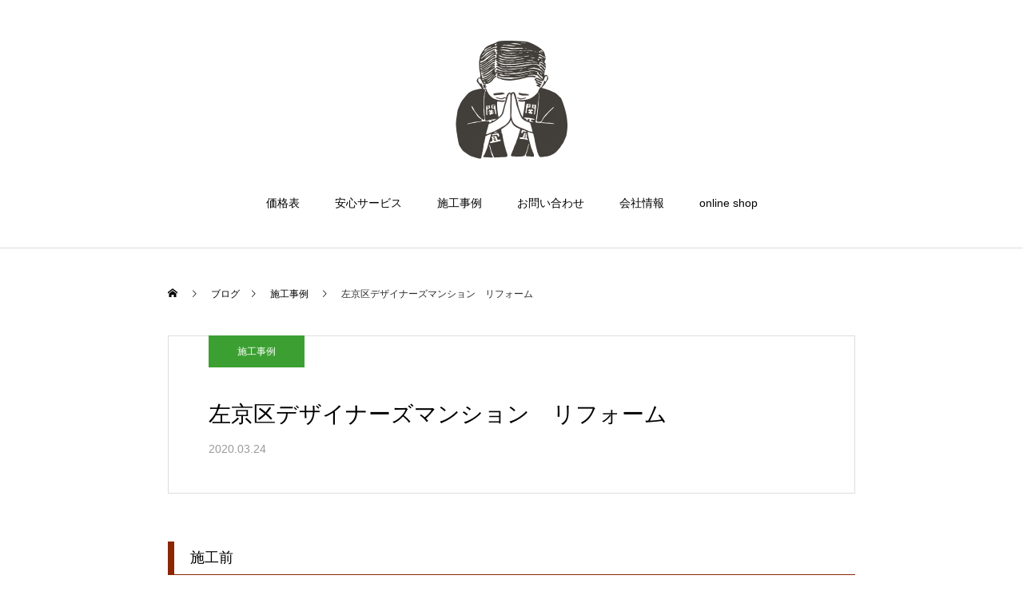

--- FILE ---
content_type: text/html; charset=UTF-8
request_url: https://kansaitatami.com/archives/2850
body_size: 19298
content:
<!DOCTYPE html>
<html class="pc" lang="ja">
<head>
<meta charset="UTF-8">
<!--[if IE]><meta http-equiv="X-UA-Compatible" content="IE=edge"><![endif]-->
<meta name="viewport" content="width=device-width">
<title>左京区デザイナーズマンション　リフォーム　</title>
<meta name="description" content="若いご夫婦の入居が決まり、綺麗にしてほしい。畳6帖新調、襖張替え、障子張替を行いました。">
<link rel="pingback" href="https://kansaitatami.com/xmlrpc.php">
<link rel="shortcut icon" href="https://kansaitatami.com/wp-content/uploads/2022/08/logo-1.png">
<meta name='robots' content='max-image-preview:large' />
<link rel='dns-prefetch' href='//www.googletagmanager.com' />
<link rel="alternate" type="application/rss+xml" title="関西畳工業株式会社 &raquo; フィード" href="https://kansaitatami.com/feed" />
<link rel="alternate" type="application/rss+xml" title="関西畳工業株式会社 &raquo; コメントフィード" href="https://kansaitatami.com/comments/feed" />
<script type="text/javascript" id="wpp-js" src="https://kansaitatami.com/wp-content/plugins/wordpress-popular-posts/assets/js/wpp.min.js?ver=7.3.6" data-sampling="0" data-sampling-rate="100" data-api-url="https://kansaitatami.com/wp-json/wordpress-popular-posts" data-post-id="2850" data-token="63a0d54f16" data-lang="0" data-debug="0"></script>
<link rel="alternate" type="application/rss+xml" title="関西畳工業株式会社 &raquo; 左京区デザイナーズマンション　リフォーム　 のコメントのフィード" href="https://kansaitatami.com/archives/2850/feed" />
<link rel="alternate" title="oEmbed (JSON)" type="application/json+oembed" href="https://kansaitatami.com/wp-json/oembed/1.0/embed?url=https%3A%2F%2Fkansaitatami.com%2Farchives%2F2850" />
<link rel="alternate" title="oEmbed (XML)" type="text/xml+oembed" href="https://kansaitatami.com/wp-json/oembed/1.0/embed?url=https%3A%2F%2Fkansaitatami.com%2Farchives%2F2850&#038;format=xml" />
<style id='wp-img-auto-sizes-contain-inline-css' type='text/css'>
img:is([sizes=auto i],[sizes^="auto," i]){contain-intrinsic-size:3000px 1500px}
/*# sourceURL=wp-img-auto-sizes-contain-inline-css */
</style>
<link rel='stylesheet' id='style-css' href='https://kansaitatami.com/wp-content/themes/haku-child/style.css?ver=1.8' type='text/css' media='all' />
<link rel='stylesheet' id='sbi_styles-css' href='https://kansaitatami.com/wp-content/plugins/instagram-feed/css/sbi-styles.min.css?ver=6.10.0' type='text/css' media='all' />
<style id='wp-block-library-inline-css' type='text/css'>
:root{--wp-block-synced-color:#7a00df;--wp-block-synced-color--rgb:122,0,223;--wp-bound-block-color:var(--wp-block-synced-color);--wp-editor-canvas-background:#ddd;--wp-admin-theme-color:#007cba;--wp-admin-theme-color--rgb:0,124,186;--wp-admin-theme-color-darker-10:#006ba1;--wp-admin-theme-color-darker-10--rgb:0,107,160.5;--wp-admin-theme-color-darker-20:#005a87;--wp-admin-theme-color-darker-20--rgb:0,90,135;--wp-admin-border-width-focus:2px}@media (min-resolution:192dpi){:root{--wp-admin-border-width-focus:1.5px}}.wp-element-button{cursor:pointer}:root .has-very-light-gray-background-color{background-color:#eee}:root .has-very-dark-gray-background-color{background-color:#313131}:root .has-very-light-gray-color{color:#eee}:root .has-very-dark-gray-color{color:#313131}:root .has-vivid-green-cyan-to-vivid-cyan-blue-gradient-background{background:linear-gradient(135deg,#00d084,#0693e3)}:root .has-purple-crush-gradient-background{background:linear-gradient(135deg,#34e2e4,#4721fb 50%,#ab1dfe)}:root .has-hazy-dawn-gradient-background{background:linear-gradient(135deg,#faaca8,#dad0ec)}:root .has-subdued-olive-gradient-background{background:linear-gradient(135deg,#fafae1,#67a671)}:root .has-atomic-cream-gradient-background{background:linear-gradient(135deg,#fdd79a,#004a59)}:root .has-nightshade-gradient-background{background:linear-gradient(135deg,#330968,#31cdcf)}:root .has-midnight-gradient-background{background:linear-gradient(135deg,#020381,#2874fc)}:root{--wp--preset--font-size--normal:16px;--wp--preset--font-size--huge:42px}.has-regular-font-size{font-size:1em}.has-larger-font-size{font-size:2.625em}.has-normal-font-size{font-size:var(--wp--preset--font-size--normal)}.has-huge-font-size{font-size:var(--wp--preset--font-size--huge)}.has-text-align-center{text-align:center}.has-text-align-left{text-align:left}.has-text-align-right{text-align:right}.has-fit-text{white-space:nowrap!important}#end-resizable-editor-section{display:none}.aligncenter{clear:both}.items-justified-left{justify-content:flex-start}.items-justified-center{justify-content:center}.items-justified-right{justify-content:flex-end}.items-justified-space-between{justify-content:space-between}.screen-reader-text{border:0;clip-path:inset(50%);height:1px;margin:-1px;overflow:hidden;padding:0;position:absolute;width:1px;word-wrap:normal!important}.screen-reader-text:focus{background-color:#ddd;clip-path:none;color:#444;display:block;font-size:1em;height:auto;left:5px;line-height:normal;padding:15px 23px 14px;text-decoration:none;top:5px;width:auto;z-index:100000}html :where(.has-border-color){border-style:solid}html :where([style*=border-top-color]){border-top-style:solid}html :where([style*=border-right-color]){border-right-style:solid}html :where([style*=border-bottom-color]){border-bottom-style:solid}html :where([style*=border-left-color]){border-left-style:solid}html :where([style*=border-width]){border-style:solid}html :where([style*=border-top-width]){border-top-style:solid}html :where([style*=border-right-width]){border-right-style:solid}html :where([style*=border-bottom-width]){border-bottom-style:solid}html :where([style*=border-left-width]){border-left-style:solid}html :where(img[class*=wp-image-]){height:auto;max-width:100%}:where(figure){margin:0 0 1em}html :where(.is-position-sticky){--wp-admin--admin-bar--position-offset:var(--wp-admin--admin-bar--height,0px)}@media screen and (max-width:600px){html :where(.is-position-sticky){--wp-admin--admin-bar--position-offset:0px}}

/*# sourceURL=wp-block-library-inline-css */
</style><style id='global-styles-inline-css' type='text/css'>
:root{--wp--preset--aspect-ratio--square: 1;--wp--preset--aspect-ratio--4-3: 4/3;--wp--preset--aspect-ratio--3-4: 3/4;--wp--preset--aspect-ratio--3-2: 3/2;--wp--preset--aspect-ratio--2-3: 2/3;--wp--preset--aspect-ratio--16-9: 16/9;--wp--preset--aspect-ratio--9-16: 9/16;--wp--preset--color--black: #000000;--wp--preset--color--cyan-bluish-gray: #abb8c3;--wp--preset--color--white: #ffffff;--wp--preset--color--pale-pink: #f78da7;--wp--preset--color--vivid-red: #cf2e2e;--wp--preset--color--luminous-vivid-orange: #ff6900;--wp--preset--color--luminous-vivid-amber: #fcb900;--wp--preset--color--light-green-cyan: #7bdcb5;--wp--preset--color--vivid-green-cyan: #00d084;--wp--preset--color--pale-cyan-blue: #8ed1fc;--wp--preset--color--vivid-cyan-blue: #0693e3;--wp--preset--color--vivid-purple: #9b51e0;--wp--preset--gradient--vivid-cyan-blue-to-vivid-purple: linear-gradient(135deg,rgb(6,147,227) 0%,rgb(155,81,224) 100%);--wp--preset--gradient--light-green-cyan-to-vivid-green-cyan: linear-gradient(135deg,rgb(122,220,180) 0%,rgb(0,208,130) 100%);--wp--preset--gradient--luminous-vivid-amber-to-luminous-vivid-orange: linear-gradient(135deg,rgb(252,185,0) 0%,rgb(255,105,0) 100%);--wp--preset--gradient--luminous-vivid-orange-to-vivid-red: linear-gradient(135deg,rgb(255,105,0) 0%,rgb(207,46,46) 100%);--wp--preset--gradient--very-light-gray-to-cyan-bluish-gray: linear-gradient(135deg,rgb(238,238,238) 0%,rgb(169,184,195) 100%);--wp--preset--gradient--cool-to-warm-spectrum: linear-gradient(135deg,rgb(74,234,220) 0%,rgb(151,120,209) 20%,rgb(207,42,186) 40%,rgb(238,44,130) 60%,rgb(251,105,98) 80%,rgb(254,248,76) 100%);--wp--preset--gradient--blush-light-purple: linear-gradient(135deg,rgb(255,206,236) 0%,rgb(152,150,240) 100%);--wp--preset--gradient--blush-bordeaux: linear-gradient(135deg,rgb(254,205,165) 0%,rgb(254,45,45) 50%,rgb(107,0,62) 100%);--wp--preset--gradient--luminous-dusk: linear-gradient(135deg,rgb(255,203,112) 0%,rgb(199,81,192) 50%,rgb(65,88,208) 100%);--wp--preset--gradient--pale-ocean: linear-gradient(135deg,rgb(255,245,203) 0%,rgb(182,227,212) 50%,rgb(51,167,181) 100%);--wp--preset--gradient--electric-grass: linear-gradient(135deg,rgb(202,248,128) 0%,rgb(113,206,126) 100%);--wp--preset--gradient--midnight: linear-gradient(135deg,rgb(2,3,129) 0%,rgb(40,116,252) 100%);--wp--preset--font-size--small: 13px;--wp--preset--font-size--medium: 20px;--wp--preset--font-size--large: 36px;--wp--preset--font-size--x-large: 42px;--wp--preset--spacing--20: 0.44rem;--wp--preset--spacing--30: 0.67rem;--wp--preset--spacing--40: 1rem;--wp--preset--spacing--50: 1.5rem;--wp--preset--spacing--60: 2.25rem;--wp--preset--spacing--70: 3.38rem;--wp--preset--spacing--80: 5.06rem;--wp--preset--shadow--natural: 6px 6px 9px rgba(0, 0, 0, 0.2);--wp--preset--shadow--deep: 12px 12px 50px rgba(0, 0, 0, 0.4);--wp--preset--shadow--sharp: 6px 6px 0px rgba(0, 0, 0, 0.2);--wp--preset--shadow--outlined: 6px 6px 0px -3px rgb(255, 255, 255), 6px 6px rgb(0, 0, 0);--wp--preset--shadow--crisp: 6px 6px 0px rgb(0, 0, 0);}:where(.is-layout-flex){gap: 0.5em;}:where(.is-layout-grid){gap: 0.5em;}body .is-layout-flex{display: flex;}.is-layout-flex{flex-wrap: wrap;align-items: center;}.is-layout-flex > :is(*, div){margin: 0;}body .is-layout-grid{display: grid;}.is-layout-grid > :is(*, div){margin: 0;}:where(.wp-block-columns.is-layout-flex){gap: 2em;}:where(.wp-block-columns.is-layout-grid){gap: 2em;}:where(.wp-block-post-template.is-layout-flex){gap: 1.25em;}:where(.wp-block-post-template.is-layout-grid){gap: 1.25em;}.has-black-color{color: var(--wp--preset--color--black) !important;}.has-cyan-bluish-gray-color{color: var(--wp--preset--color--cyan-bluish-gray) !important;}.has-white-color{color: var(--wp--preset--color--white) !important;}.has-pale-pink-color{color: var(--wp--preset--color--pale-pink) !important;}.has-vivid-red-color{color: var(--wp--preset--color--vivid-red) !important;}.has-luminous-vivid-orange-color{color: var(--wp--preset--color--luminous-vivid-orange) !important;}.has-luminous-vivid-amber-color{color: var(--wp--preset--color--luminous-vivid-amber) !important;}.has-light-green-cyan-color{color: var(--wp--preset--color--light-green-cyan) !important;}.has-vivid-green-cyan-color{color: var(--wp--preset--color--vivid-green-cyan) !important;}.has-pale-cyan-blue-color{color: var(--wp--preset--color--pale-cyan-blue) !important;}.has-vivid-cyan-blue-color{color: var(--wp--preset--color--vivid-cyan-blue) !important;}.has-vivid-purple-color{color: var(--wp--preset--color--vivid-purple) !important;}.has-black-background-color{background-color: var(--wp--preset--color--black) !important;}.has-cyan-bluish-gray-background-color{background-color: var(--wp--preset--color--cyan-bluish-gray) !important;}.has-white-background-color{background-color: var(--wp--preset--color--white) !important;}.has-pale-pink-background-color{background-color: var(--wp--preset--color--pale-pink) !important;}.has-vivid-red-background-color{background-color: var(--wp--preset--color--vivid-red) !important;}.has-luminous-vivid-orange-background-color{background-color: var(--wp--preset--color--luminous-vivid-orange) !important;}.has-luminous-vivid-amber-background-color{background-color: var(--wp--preset--color--luminous-vivid-amber) !important;}.has-light-green-cyan-background-color{background-color: var(--wp--preset--color--light-green-cyan) !important;}.has-vivid-green-cyan-background-color{background-color: var(--wp--preset--color--vivid-green-cyan) !important;}.has-pale-cyan-blue-background-color{background-color: var(--wp--preset--color--pale-cyan-blue) !important;}.has-vivid-cyan-blue-background-color{background-color: var(--wp--preset--color--vivid-cyan-blue) !important;}.has-vivid-purple-background-color{background-color: var(--wp--preset--color--vivid-purple) !important;}.has-black-border-color{border-color: var(--wp--preset--color--black) !important;}.has-cyan-bluish-gray-border-color{border-color: var(--wp--preset--color--cyan-bluish-gray) !important;}.has-white-border-color{border-color: var(--wp--preset--color--white) !important;}.has-pale-pink-border-color{border-color: var(--wp--preset--color--pale-pink) !important;}.has-vivid-red-border-color{border-color: var(--wp--preset--color--vivid-red) !important;}.has-luminous-vivid-orange-border-color{border-color: var(--wp--preset--color--luminous-vivid-orange) !important;}.has-luminous-vivid-amber-border-color{border-color: var(--wp--preset--color--luminous-vivid-amber) !important;}.has-light-green-cyan-border-color{border-color: var(--wp--preset--color--light-green-cyan) !important;}.has-vivid-green-cyan-border-color{border-color: var(--wp--preset--color--vivid-green-cyan) !important;}.has-pale-cyan-blue-border-color{border-color: var(--wp--preset--color--pale-cyan-blue) !important;}.has-vivid-cyan-blue-border-color{border-color: var(--wp--preset--color--vivid-cyan-blue) !important;}.has-vivid-purple-border-color{border-color: var(--wp--preset--color--vivid-purple) !important;}.has-vivid-cyan-blue-to-vivid-purple-gradient-background{background: var(--wp--preset--gradient--vivid-cyan-blue-to-vivid-purple) !important;}.has-light-green-cyan-to-vivid-green-cyan-gradient-background{background: var(--wp--preset--gradient--light-green-cyan-to-vivid-green-cyan) !important;}.has-luminous-vivid-amber-to-luminous-vivid-orange-gradient-background{background: var(--wp--preset--gradient--luminous-vivid-amber-to-luminous-vivid-orange) !important;}.has-luminous-vivid-orange-to-vivid-red-gradient-background{background: var(--wp--preset--gradient--luminous-vivid-orange-to-vivid-red) !important;}.has-very-light-gray-to-cyan-bluish-gray-gradient-background{background: var(--wp--preset--gradient--very-light-gray-to-cyan-bluish-gray) !important;}.has-cool-to-warm-spectrum-gradient-background{background: var(--wp--preset--gradient--cool-to-warm-spectrum) !important;}.has-blush-light-purple-gradient-background{background: var(--wp--preset--gradient--blush-light-purple) !important;}.has-blush-bordeaux-gradient-background{background: var(--wp--preset--gradient--blush-bordeaux) !important;}.has-luminous-dusk-gradient-background{background: var(--wp--preset--gradient--luminous-dusk) !important;}.has-pale-ocean-gradient-background{background: var(--wp--preset--gradient--pale-ocean) !important;}.has-electric-grass-gradient-background{background: var(--wp--preset--gradient--electric-grass) !important;}.has-midnight-gradient-background{background: var(--wp--preset--gradient--midnight) !important;}.has-small-font-size{font-size: var(--wp--preset--font-size--small) !important;}.has-medium-font-size{font-size: var(--wp--preset--font-size--medium) !important;}.has-large-font-size{font-size: var(--wp--preset--font-size--large) !important;}.has-x-large-font-size{font-size: var(--wp--preset--font-size--x-large) !important;}
/*# sourceURL=global-styles-inline-css */
</style>

<style id='classic-theme-styles-inline-css' type='text/css'>
/*! This file is auto-generated */
.wp-block-button__link{color:#fff;background-color:#32373c;border-radius:9999px;box-shadow:none;text-decoration:none;padding:calc(.667em + 2px) calc(1.333em + 2px);font-size:1.125em}.wp-block-file__button{background:#32373c;color:#fff;text-decoration:none}
/*# sourceURL=/wp-includes/css/classic-themes.min.css */
</style>
<link rel='stylesheet' id='wordpress-popular-posts-css-css' href='https://kansaitatami.com/wp-content/plugins/wordpress-popular-posts/assets/css/wpp.css?ver=7.3.6' type='text/css' media='all' />
<link rel='stylesheet' id='parent-style-css' href='https://kansaitatami.com/wp-content/themes/haku_tcd080/style.css?ver=6.9' type='text/css' media='all' />
<link rel='stylesheet' id='fancybox-css' href='https://kansaitatami.com/wp-content/plugins/easy-fancybox/fancybox/1.5.4/jquery.fancybox.min.css?ver=6.9' type='text/css' media='screen' />
<script type="text/javascript" src="https://kansaitatami.com/wp-includes/js/jquery/jquery.min.js?ver=3.7.1" id="jquery-core-js"></script>
<script type="text/javascript" src="https://kansaitatami.com/wp-includes/js/jquery/jquery-migrate.min.js?ver=3.4.1" id="jquery-migrate-js"></script>

<!-- Site Kit によって追加された Google タグ（gtag.js）スニペット -->
<!-- Google アナリティクス スニペット (Site Kit が追加) -->
<script type="text/javascript" src="https://www.googletagmanager.com/gtag/js?id=GT-PBGBZFB" id="google_gtagjs-js" async></script>
<script type="text/javascript" id="google_gtagjs-js-after">
/* <![CDATA[ */
window.dataLayer = window.dataLayer || [];function gtag(){dataLayer.push(arguments);}
gtag("set","linker",{"domains":["kansaitatami.com"]});
gtag("js", new Date());
gtag("set", "developer_id.dZTNiMT", true);
gtag("config", "GT-PBGBZFB");
//# sourceURL=google_gtagjs-js-after
/* ]]> */
</script>
<link rel="https://api.w.org/" href="https://kansaitatami.com/wp-json/" /><link rel="alternate" title="JSON" type="application/json" href="https://kansaitatami.com/wp-json/wp/v2/posts/2850" /><link rel="canonical" href="https://kansaitatami.com/archives/2850" />
<link rel='shortlink' href='https://kansaitatami.com/?p=2850' />
<meta name="generator" content="Site Kit by Google 1.168.0" />            <style id="wpp-loading-animation-styles">@-webkit-keyframes bgslide{from{background-position-x:0}to{background-position-x:-200%}}@keyframes bgslide{from{background-position-x:0}to{background-position-x:-200%}}.wpp-widget-block-placeholder,.wpp-shortcode-placeholder{margin:0 auto;width:60px;height:3px;background:#dd3737;background:linear-gradient(90deg,#dd3737 0%,#571313 10%,#dd3737 100%);background-size:200% auto;border-radius:3px;-webkit-animation:bgslide 1s infinite linear;animation:bgslide 1s infinite linear}</style>
            
<link rel="stylesheet" href="https://kansaitatami.com/wp-content/themes/haku_tcd080/css/design-plus.css?ver=1.8">
<link rel="stylesheet" href="https://kansaitatami.com/wp-content/themes/haku_tcd080/css/sns-botton.css?ver=1.8">
<link rel="stylesheet" media="screen and (max-width:1001px)" href="https://kansaitatami.com/wp-content/themes/haku_tcd080/css/responsive.css?ver=1.8">
<link rel="stylesheet" media="screen and (max-width:1001px)" href="https://kansaitatami.com/wp-content/themes/haku_tcd080/css/footer-bar.css?ver=1.8">

<script src="https://kansaitatami.com/wp-content/themes/haku_tcd080/js/jquery.easing.1.4.js?ver=1.8"></script>
<script src="https://kansaitatami.com/wp-content/themes/haku_tcd080/js/jscript.js?ver=1.8"></script>
<script src="https://kansaitatami.com/wp-content/themes/haku_tcd080/js/comment.js?ver=1.8"></script>

<link rel="stylesheet" href="https://kansaitatami.com/wp-content/themes/haku_tcd080/js/simplebar.css?ver=1.8">
<script src="https://kansaitatami.com/wp-content/themes/haku_tcd080/js/simplebar.min.js?ver=1.8"></script>


<script src="https://kansaitatami.com/wp-content/themes/haku_tcd080/js/header_fix.js?ver=1.8"></script>
<script src="https://kansaitatami.com/wp-content/themes/haku_tcd080/js/header_fix_mobile.js?ver=1.8"></script>


<style type="text/css">

body, input, textarea { font-family: Arial, "Hiragino Sans", "ヒラギノ角ゴ ProN", "Hiragino Kaku Gothic ProN", "游ゴシック", YuGothic, "メイリオ", Meiryo, sans-serif; }

.rich_font, .p-vertical { font-family: Arial, "Hiragino Sans", "ヒラギノ角ゴ ProN", "Hiragino Kaku Gothic ProN", "游ゴシック", YuGothic, "メイリオ", Meiryo, sans-serif; font-weight:500; }

.rich_font_type1 { font-family: Arial, "Hiragino Kaku Gothic ProN", "ヒラギノ角ゴ ProN W3", "メイリオ", Meiryo, sans-serif; }
.rich_font_type2 { font-family: Arial, "Hiragino Sans", "ヒラギノ角ゴ ProN", "Hiragino Kaku Gothic ProN", "游ゴシック", YuGothic, "メイリオ", Meiryo, sans-serif; font-weight:500; }
.rich_font_type3 { font-family: "Times New Roman" , "游明朝" , "Yu Mincho" , "游明朝体" , "YuMincho" , "ヒラギノ明朝 Pro W3" , "Hiragino Mincho Pro" , "HiraMinProN-W3" , "HGS明朝E" , "ＭＳ Ｐ明朝" , "MS PMincho" , serif; font-weight:500; }

.post_content, #next_prev_post { font-family: Arial, "Hiragino Sans", "ヒラギノ角ゴ ProN", "Hiragino Kaku Gothic ProN", "游ゴシック", YuGothic, "メイリオ", Meiryo, sans-serif; }

#top_logo a { color:#ffffff; }
#top_logo a:hover { color:#cccccc; }
#lang_button li a { font-size:14px; color:#cccccc !important; }
#lang_button li.active a, #lang_button li a:hover { color:#ffffff !important; }
.pc .header_fix #header { background:rgba(0,0,0,0.8); }
.pc .header_fix #fixed_header_logo a, .pc .header_fix #global_menu > ul > li > a { color:#ffffff; }
.pc .header_fix #fixed_header_logo a:hover, .pc .header_fix #global_menu > ul > li > a:hover, .pc .header_fix #global_menu > ul > li.megamenu_parent.active_button > a { color:#cccccc; }
.mobile #header, .mobie #header.active, .mobile .header_fix #header { background:rgba(255,255,255,1); border:none; }
.mobile #header_logo .logo a, #menu_button:before, #lang_mobile_button:before { color:#000000; }
.mobile #header_logo .logo a:hover, #menu_button:hover:before, #lang_mobile_button:hover:before, #lang_mobile_button.active:before { color:#cccccc; }

#global_menu > ul > li > a, #header_social_link li a, #header_logo .logo a { color:#000000; }
#global_menu > ul > li.current-menu-item > a, #global_menu > ul > li > a:hover, #header_social_link li a:hover:before, #global_menu > ul > li.megamenu_parent.active_button > a, #header_logo .logo a:hover, #global_menu > ul > li.active > a { color:#8a2703; }
#global_menu ul ul a { color:#ffffff; background:#8a2703; }
#global_menu ul ul a:hover { background:#2c2b2a; }
#global_menu ul ul li.menu-item-has-children > a:before { color:#ffffff; }
#drawer_menu { background:#222222; }
#mobile_menu a, .mobile #lang_button a { color:#ffffff; background:#222222; border-bottom:1px solid #444444; }
#mobile_menu li li a { color:#ffffff; background:#333333; }
#mobile_menu a:hover, #drawer_menu .close_button:hover, #mobile_menu .child_menu_button:hover, .mobile #lang_button a:hover { color:#ffffff; background:#00314a; }
#mobile_menu li li a:hover { color:#ffffff; }

.megamenu_product_category_list { background:rgba(34,34,34,0.7); }
.megamenu_product_category_list .title { font-size:18px; }
.megamenu_product_category_list .catch { font-size:14px; }
.megamenu_blog_list { background:rgba(34,34,34,0.7); }
.megamenu_blog_slider .title { font-size:14px; }
#footer_button a { color:#ffffff !important; background:#000000; }
#footer_button a:hover { color:#ffffff !important; background:#999999; }
#return_top a:before { color:#ffffff; }
#return_top a { background:#222222; }
#return_top a:hover { background:#bf0000; }
#footer_menu_bottom { border-top:1px solid rgba(255,255,255,0); }

.author_profile a.avatar img, .animate_image img, .animate_background .image, #recipe_archive .blur_image {
  width:100%; height:auto;
  -webkit-transition: transform  0.75s ease;
  transition: transform  0.75s ease;
}
.author_profile a.avatar:hover img, .animate_image:hover img, .animate_background:hover .image, #recipe_archive a:hover .blur_image {
  -webkit-transform: scale(1.2);
  transform: scale(1.2);
}




a { color:#000; }

#comment_headline, .tcd_category_list a:hover, .tcd_category_list .child_menu_button:hover, #post_title_area .post_meta a:hover,
.cardlink_title a:hover, #recent_post .item a:hover, .comment a:hover, .comment_form_wrapper a:hover, .author_profile a:hover, .author_profile .author_link li a:hover:before, #post_meta_bottom a:hover,
#searchform .submit_button:hover:before, .styled_post_list1 a:hover .title_area, .styled_post_list1 a:hover .date, .p-dropdown__title:hover:after, .p-dropdown__list li a:hover, #menu_button:hover:before,
  { color: #8a2703; }

#post_pagination p, #comment_tab li.active a
  { background-color: #8a2703; }

#post_pagination p
  { border-color: #8a2703; }

a:hover, #header_logo a:hover, .megamenu_blog_list a:hover .title, #footer a:hover, #footer_social_link li a:hover:before, #bread_crumb a:hover, #bread_crumb li.home a:hover:after, #bread_crumb, #bread_crumb li.last, #next_prev_post a:hover, body.single-news #next_prev_post a:hover,
#single_author_title_area .author_link li a:hover:before, .megamenu_blog_list .menu_area a:hover, .megamenu_blog_list .menu_area li.active a, .single_copy_title_url_btn:hover, .p-dropdown__list li a:hover, .p-dropdown__title:hover
  { color: #2c2b2a; }

#submit_comment:hover, #cancel_comment_reply a:hover, #wp-calendar #prev a:hover, #wp-calendar #next a:hover, #wp-calendar td a:hover, #p_readmore .button:hover, .page_navi a:hover, #post_pagination a:hover,
.c-pw__btn:hover, #post_pagination a:hover, #comment_tab li a:hover
  { background-color: #2c2b2a; }

#comment_textarea textarea:focus, .c-pw__box-input:focus, .page_navi a:hover, #post_pagination a:hover
  { border-color: #2c2b2a; }
.post_content a, .custom-html-widget a { color:#2c2b2a; }
.post_content a:hover, .custom-html-widget a:hover { color:#8a2703; }

/* PCのみ */
.pc {
display: block !important;
}
.sp {
display: none !important;
}
 
/* SPのみ */
@media only screen and (max-width: 767px) {
.pc {
display: none !important;
}
.sp {
display: block !important;
}
}

/************
　見出し
***************/
.midashi-price {
position: relative;
padding: 0.75em 1.5em;
background: linear-gradient(to right, #3a752b, #edf9ea);
background: -moz-linear-gradient(left, #3a752b, #edf9ea);
background: -webkit-linear-gradient(left, #3a752b, #edf9ea);
color: #fff;
}
.midashi-gray {
position: relative;
padding: 0.75em 1.5em;
background: linear-gradient(to right, #929EAD, #BCC5CE);
background: -moz-linear-gradient(left, #929EAD, #BCC5CE);
background: -webkit-linear-gradient(left, #929EAD, #BCC5CE);
color: #fff;
}
.midashi-round1 {
border-radius: 20px;
border: 1px solid #ccc;
background: #ccc;
width: 140px;
margin: 4px 20px 4px 30px;
font-size: 1rem;
font-weight:bold;
text-align: center;
}
.midashi-undergray {
border-bottom: 5px solid #f0f0f0;
}

/************
　施工事例
***************/
.renovation-case {
width: 100%;
border-collapse: collapse;
margin: 50px 0 150px 0 !important;
}
.renovation-case th,td {
padding: 10px 15px;
border: 1px solid #ddd;
}
.renovation-case th {
background: #C09FA0;
width: 20%;
text-align: left;
}

@media only screen and (max-width:767px) {
.renovation-case {
margin-bottom: 80px !important;
}
.renovation-case th,
.renovation-case td {
width: auto !important;
display: block; 
border-top: none;
}
.renovation tr:first-child {
border-top: 1px solid #d5d5d5;
}
.renovation td {
border-top:none;
	}
}

/************
問合せアイコン
***************/
.contact-icon {
color: #8ba16a;
font-size: 2em;
margin: 0 10px;
}
/************
　ECバナー
***************/
.ec-site {
text-align: center;
}

/**************************
　価格一覧　基本テーブル
*****************************/
.pricetabel th,
.pricetabel td {
text-align: center;
width: 15%;
min-width: 100px;
padding: 10px;
height: 28px;
font-size: 0.9em;
vertical-align : middle;
}
.pricetabel th {
background-color: #f0f0f0;
line-height: 1.3em;
}
.pricetabel p,
.pricetabel-3column p,
.sp-pricetabel-2column p {
text-align: left;
line-height: 1.3em;
}
.pricetabel .head {
background-color: #e2e2e2;
}
.red-text {
color: #ff0000;
}
.nintei {
background: #cf5867;
color: #fff;
font-size: 0.75em;
padding: 2px 4px;
}

/**************************
　価格表 スマホ用
*****************************/
/********* 見出 し *********/
.tatami-title,
.tatami-title02,
.tatami-title03,
.tatami-title04,
.tatami-title05 {
position: relative;
padding: 0.25em 0.75em 0.25em 1.5em;
font-size: 1.2em;
}
.tatami-title:before,
.tatami-title02:before,
.tatami-title03:before,
.tatami-title04:before,
.tatami-title05:before {
position: absolute;
font-family: "font awesome 5 free";
content: "\f13a";
left: 5px;
top: 50%;
transform: translateY(-50%);
}
.tatami-title02:before {
color: #c60c6d;
}
.tatami-title03:before {
color: #4048ab;
}
.tatami-title04:before {
color: #929EAD;
}
.tatami-title05:before {
color: #3a752b;
}

.sp-pricetable-box {
margin-bottom: 50px;
}
.sp-omotetext {
text-align: left;
margin: 0 !important;
}
/********* 2列表 *********/
.sp-pricetabel{
width: 100%;
border-collapse: collapse;
margin:0 auto;
}
.sp-pricetabel th,
.sp-pricetabel td {
text-align: center;
width: 50%;
font-size: 0.9em;
border: 1px solid #ccc;
}
.sp-pricetabel th {
padding: 5px 8px;
}
.sp-pricetabel td {
padding: 5px 12px;
}

/********* 3列表 *********/
.sp-pricetabel-3column {
width: 100%;
border-collapse: collapse;
margin:0 auto;
}
.sp-pricetabel-3column th,
.sp-pricetabel-3column td {
text-align: center;
font-size: 0.9em;
border: 1px solid #ccc;
padding: 5px 8px;
/** width: 33.3%; **/
vertical-align: middle;
}
.sp-pricetabel-3column th:nth-of-type(2) {
width:4em;
}
/********* 畳床★ *********/
.star-box {
display: flex;
flex-wrap: wrap;
}
.star-list {
width: 160px;
padding-right: 10px;
text-align: left;
}
.tatamidoko-info {
margin-bottom: 20px;
line-height: 1.5;
}

/**************************
　問い合わせボタン
*****************************/
.btn-contact{
  text-decoration:none;
  color:#000;
  font-weight:bold;
  display:block;
  max-width:300px;
  margin:0 auto;
  border:solid 2px #8A2703;
  line-height:48px;
  text-align:center;
  transition:0.5s;
  position:relative;
  border-radius:24px;
}
.btn-contact:before{
content:"";
display:block;
width:12px;
height:12px;
border-right:solid 3px #8A2703;
border-bottom:solid 3px #8A2703;
transform:rotate(-45deg);
position:absolute;
transition:0.3s;
top:50%;
right:24px;
margin-top:-6px;
}
.btn-contact:hover{
color:#fff !important;
background:#8A2703;
}
.btn-contact:hover:before{
border-color:#fff !important;
}
/****トップフル画像****/
.custom-img {
margin-bottom: 8px;
}
.custom-img:hover {
filter: opacity(80%);
}
/****トップ３点バナーコンテンツ 高さ調節*****/
@media screen and (max-width:750px) {
  .index_design_content2 .item { width:100%; height:250px; float:none; }
}

/*******画像キャプション幅**************/
.aligncenter>figcaption {
width: 800px;
}
@media screen and (max-width:750px) {
.aligncenter>figcaption {
width: 370px;;
}
}

/*******アンケート善造アイコン**************/
.wp-block-media-text {
margin-top: 40px;
}
@media screen and (max-width:750px) {
.wp-block-media-text.is-stacked-on-mobile  .wp-block-media-text__media {
margin: 0 auto;
}
.wp-block-media-text__media {
width: 30%;
}
}

/*******カレンダー**************/
.cal_wrapper {
width: 400px;
margin: 2.0833% auto;
}
.googlecal {
position: relative;
padding-bottom: 100%; /* 縦横比 */
height: 0;
}
.googlecal iframe {
position: absolute;
top: 0;
left: 0;
width: 100% !important;
height: 100% !important;
}

@media only screen and (max-width: 750px) {
.googlecal { padding-bottom: 75%; }
}


.styled_h2 {
  font-size:22px !important; text-align:left; color:#000000;   border-top:0px solid #222222;
  border-bottom:0px solid #222222;
  border-left:8px solid #8a2703;
  border-right:0px solid #222222;
  padding:14px 0px 14px 20px !important;
  margin:0px 0px 26px !important;
}
.styled_h3 {
  font-size:18px !important; text-align:left; color:#000000;   border-top:0px solid ;
  border-bottom:1px solid #8a2703;
  border-left:8px solid #8a2703;
  border-right:0px solid ;
  padding:8px 0px 8px 20px !important;
  margin:0px 0px 25px !important;
}
.styled_h4 {
  font-size:18px !important; text-align:left; color:#000000;   border-top:0px solid #dddddd;
  border-bottom:0px solid #dddddd;
  border-left:2px solid #222222;
  border-right:0px solid #dddddd;
  padding:10px 0px 10px 15px !important;
  margin:0px 0px 30px !important;
}
.styled_h5 {
  font-size:16px !important; text-align:left; color:#000000;   border-top:0px solid #dddddd;
  border-bottom:0px solid #dddddd;
  border-left:0px solid #dddddd;
  border-right:0px solid #dddddd;
  padding:15px 15px 15px 15px !important;
  margin:0px 0px 30px !important;
}
.q_custom_button1 { background: #535353; color: #ffffff !important; border-color: #535353 !important; }
.q_custom_button1:hover, .q_custom_button1:focus { background: #7d7d7d; color: #ffffff !important; border-color: #7d7d7d !important; }
.q_custom_button2 { background: #535353; color: #ffffff !important; border-color: #535353 !important; }
.q_custom_button2:hover, .q_custom_button2:focus { background: #7d7d7d; color: #ffffff !important; border-color: #7d7d7d !important; }
.q_custom_button3 { background: #535353; color: #ffffff !important; border-color: #535353 !important; }
.q_custom_button3:hover, .q_custom_button3:focus { background: #7d7d7d; color: #ffffff !important; border-color: #7d7d7d !important; }
.speech_balloon_left1 .speach_balloon_text { background-color: #ffdfdf; border-color: #ffdfdf; color: #000000 }
.speech_balloon_left1 .speach_balloon_text::before { border-right-color: #ffdfdf }
.speech_balloon_left1 .speach_balloon_text::after { border-right-color: #ffdfdf }
.speech_balloon_left2 .speach_balloon_text { background-color: #ffffff; border-color: #ff5353; color: #000000 }
.speech_balloon_left2 .speach_balloon_text::before { border-right-color: #ff5353 }
.speech_balloon_left2 .speach_balloon_text::after { border-right-color: #ffffff }
.speech_balloon_right1 .speach_balloon_text { background-color: #ccf4ff; border-color: #ccf4ff; color: #000000 }
.speech_balloon_right1 .speach_balloon_text::before { border-left-color: #ccf4ff }
.speech_balloon_right1 .speach_balloon_text::after { border-left-color: #ccf4ff }
.speech_balloon_right2 .speach_balloon_text { background-color: #ffffff; border-color: #0789b5; color: #000000 }
.speech_balloon_right2 .speach_balloon_text::before { border-left-color: #0789b5 }
.speech_balloon_right2 .speach_balloon_text::after { border-left-color: #ffffff }
.qt_google_map .pb_googlemap_custom-overlay-inner { background:#000000; color:#ffffff; }
.qt_google_map .pb_googlemap_custom-overlay-inner::after { border-color:#000000 transparent transparent transparent; }
</style>

<style id="current-page-style" type="text/css">
#post_title_area .title { font-size:28px; }
#article .post_content { font-size:16px; }
#related_post .headline { font-size:18px; color:#ffffff; background:#8a2703; }
#comments .headline { font-size:18px; color:#ffffff; background:#8ca269; }
@media screen and (max-width:750px) {
  #post_title_area .title { font-size:20px; }
  #article .post_content { font-size:14px; }
  #related_post .headline { font-size:16px; }
  #comments .headline { font-size:16px; }
}
.blog_cat_id_7 a { color:#ffffff !important; background:#3ba031 !important; }
.blog_cat_id_7 a:hover { color:#ffffff !important; background:#82a07d !important; }
.blog_cat_id_8 a { color:#ffffff !important; background:#5e1aad !important; }
.blog_cat_id_8 a:hover { color:#ffffff !important; background:#9077ad !important; }
.blog_cat_id_1 a { color:#ffffff !important; background:#dd7423 !important; }
.blog_cat_id_1 a:hover { color:#ffffff !important; background:#dd9e6e !important; }
</style>

<script type="text/javascript">
jQuery(document).ready(function($){

  $('.megamenu_blog_slider').slick({
    infinite: true,
    dots: false,
    arrows: false,
    slidesToShow: 3,
    slidesToScroll: 1,
    swipeToSlide: true,
    touchThreshold: 20,
    adaptiveHeight: false,
    pauseOnHover: true,
    autoplay: false,
    fade: false,
    easing: 'easeOutExpo',
    speed: 700,
    autoplaySpeed: 5000
  });
  $('.megamenu_blog_slider_wrap .prev_item').on('click', function() {
    $(this).closest('.megamenu_blog_slider_wrap').find('.megamenu_blog_slider').slick('slickPrev');
  });
  $('.megamenu_blog_slider_wrap .next_item').on('click', function() {
    $(this).closest('.megamenu_blog_slider_wrap').find('.megamenu_blog_slider').slick('slickNext');
  });

});
</script>
<script src="https://kit.fontawesome.com/2bbfb226ca.js" crossorigin="anonymous"></script>
<!-- Site Kit が追加した Google AdSense メタタグ -->
<meta name="google-adsense-platform-account" content="ca-host-pub-2644536267352236">
<meta name="google-adsense-platform-domain" content="sitekit.withgoogle.com">
<!-- Site Kit が追加した End Google AdSense メタタグ -->
		<style type="text/css" id="wp-custom-css">
			body.page-id-5293 {
	background:url(https://kansaitatami.com/wp-content/uploads/2024/01/36CD9B2B-5748-464A-BBED-8D7DAF20B96A-scaled.jpg);
}		</style>
		<link rel='stylesheet' id='slick-style-css' href='https://kansaitatami.com/wp-content/themes/haku_tcd080/js/slick.css?ver=1.0.0' type='text/css' media='all' />
</head>
<body id="body" class="wp-singular post-template-default single single-post postid-2850 single-format-standard wp-theme-haku_tcd080 wp-child-theme-haku-child use_header_fix use_mobile_header_fix">


<div id="container">

 <header id="header">

  <div id="header_logo">
   <div class="logo">
 <a href="https://kansaitatami.com/" title="関西畳工業株式会社">
    <img class="pc_logo_image type1" src="https://kansaitatami.com/wp-content/uploads/2022/10/logo-01_300.png?1769555380" alt="関西畳工業株式会社" title="関西畳工業株式会社" width="150" height="150" />
      <img class="mobile_logo_image" src="https://kansaitatami.com/wp-content/uploads/2022/10/logo-02_446-100_sp.png?1769555380" alt="関西畳工業株式会社" title="関西畳工業株式会社" width="223" height="50" />
   </a>
</div>

  </div>
  
<h2 id="fixed_header_logo">
 <a href="https://kansaitatami.com/" title="関西畳工業株式会社">
    <img class="image" src="https://kansaitatami.com/wp-content/uploads/2022/10/logo-02_350-100.png?1769555380" alt="関西畳工業株式会社" title="関西畳工業株式会社" width="175" height="50" />
   </a>
</h2>

  
    <a href="#" id="menu_button"><span>メニュー</span></a>
  <nav id="global_menu">
   <ul id="menu-header-menu" class="menu"><li id="menu-item-79" class="menu-item menu-item-type-post_type menu-item-object-page menu-item-has-children menu-item-79 "><a href="https://kansaitatami.com/service-price">価格表</a>
<ul class="sub-menu">
	<li id="menu-item-86" class="menu-item menu-item-type-post_type menu-item-object-page menu-item-86 "><a href="https://kansaitatami.com/service-price/price-tatami">畳</a></li>
	<li id="menu-item-84" class="menu-item menu-item-type-post_type menu-item-object-page menu-item-84 "><a href="https://kansaitatami.com/service-price/price-uwajiki">上敷き</a></li>
	<li id="menu-item-83" class="menu-item menu-item-type-post_type menu-item-object-page menu-item-83 "><a href="https://kansaitatami.com/service-price/price-reface">ReFace Tile</a></li>
	<li id="menu-item-82" class="menu-item menu-item-type-post_type menu-item-object-page menu-item-82 "><a href="https://kansaitatami.com/service-price/price-fusuma">襖</a></li>
	<li id="menu-item-81" class="menu-item menu-item-type-post_type menu-item-object-page menu-item-81 "><a href="https://kansaitatami.com/service-price/price-shoji">障子</a></li>
	<li id="menu-item-80" class="menu-item menu-item-type-post_type menu-item-object-page menu-item-80 "><a href="https://kansaitatami.com/service-price/price-amido">網戸</a></li>
	<li id="menu-item-216" class="menu-item menu-item-type-post_type menu-item-object-page menu-item-216 "><a href="https://kansaitatami.com/service-price/reform">リフォーム工事</a></li>
</ul>
</li>
<li id="menu-item-100" class="menu-item menu-item-type-post_type menu-item-object-page menu-item-has-children menu-item-100 "><a href="https://kansaitatami.com/feature01">安心サービス</a>
<ul class="sub-menu">
	<li id="menu-item-99" class="menu-item menu-item-type-post_type menu-item-object-page menu-item-99 "><a href="https://kansaitatami.com/feature02">介護保険適用畳</a></li>
</ul>
</li>
<li id="menu-item-3669" class="menu-item menu-item-type-taxonomy menu-item-object-category current-post-ancestor current-menu-parent current-post-parent menu-item-has-children menu-item-3669 "><a href="https://kansaitatami.com/archives/category/case">施工事例</a>
<ul class="sub-menu">
	<li id="menu-item-204" class="menu-item menu-item-type-taxonomy menu-item-object-category menu-item-204 "><a href="https://kansaitatami.com/archives/category/voice">お客様の声</a></li>
	<li id="menu-item-3778" class="menu-item menu-item-type-taxonomy menu-item-object-category menu-item-3778 "><a href="https://kansaitatami.com/archives/category/staff-blog">スタッフブログ</a></li>
	<li id="menu-item-1865" class="menu-item menu-item-type-custom menu-item-object-custom menu-item-1865 "><a href="https://kansaitatami.com/archives/news">お知らせ</a></li>
</ul>
</li>
<li id="menu-item-87" class="menu-item menu-item-type-post_type menu-item-object-page menu-item-has-children menu-item-87 "><a href="https://kansaitatami.com/contact">お問い合わせ</a>
<ul class="sub-menu">
	<li id="menu-item-293" class="menu-item menu-item-type-custom menu-item-object-custom menu-item-293 "><a href="https://kansaitatami.com/contact#qa">よくあるご質問</a></li>
</ul>
</li>
<li id="menu-item-135" class="menu-item menu-item-type-post_type menu-item-object-page menu-item-has-children menu-item-135 "><a href="https://kansaitatami.com/kansaitatami-staff">会社情報</a>
<ul class="sub-menu">
	<li id="menu-item-765" class="menu-item menu-item-type-post_type menu-item-object-page menu-item-765 "><a href="https://kansaitatami.com/kansaitatami-staff/staffs">スタッフ紹介</a></li>
	<li id="menu-item-294" class="menu-item menu-item-type-custom menu-item-object-custom menu-item-294 "><a href="https://kansaitatami.com/service-price/#areamap">対象エリア</a></li>
</ul>
</li>
<li id="menu-item-3903" class="menu-item menu-item-type-custom menu-item-object-custom menu-item-has-children menu-item-3903 "><a href="https://kansaitatami.base.shop/">online shop</a>
<ul class="sub-menu">
	<li id="menu-item-3777" class="menu-item menu-item-type-custom menu-item-object-custom menu-item-3777 "><a target="_blank" href="https://store.shopping.yahoo.co.jp/kansaitatami-kyoto/">関西畳 ヤフー店</a></li>
</ul>
</li>
</ul>  </nav>
  
  
  
 </header>

 
<div id="main_contents" class="clearfix">

  <div id="main_col">

  <div id="bread_crumb">

<ul class="clearfix" itemscope itemtype="http://schema.org/BreadcrumbList">
 <li itemprop="itemListElement" itemscope itemtype="http://schema.org/ListItem" class="home"><a itemprop="item" href="https://kansaitatami.com/"><span itemprop="name">ホーム</span></a><meta itemprop="position" content="1"></li>
 <li itemprop="itemListElement" itemscope itemtype="http://schema.org/ListItem"><a itemprop="item" href="https://kansaitatami.com/blog"><span itemprop="name">ブログ</span></a><meta itemprop="position" content="2"></li>
  <li class="category" itemprop="itemListElement" itemscope itemtype="http://schema.org/ListItem">
    <a itemprop="item" href="https://kansaitatami.com/archives/category/case"><span itemprop="name">施工事例</span></a>
    <meta itemprop="position" content="3">
 </li>
  <li class="last" itemprop="itemListElement" itemscope itemtype="http://schema.org/ListItem"><span itemprop="name">左京区デザイナーズマンション　リフォーム　</span><meta itemprop="position" content="4"></li>
</ul>

</div>

  
  <article id="article">

   
      <div id="post_title_area" class="no_image">
        <p class="category blog_cat_id_7"><a href="https://kansaitatami.com/archives/category/case">施工事例</a></p>
            <h1 class="title rich_font_type2 entry-title">左京区デザイナーズマンション　リフォーム　</h1>
    <ul id="single_meta" class="clearfix">
    <li class="date"><time class="entry-date updated" datetime="2023-01-12T14:56:18+09:00">2020.03.24</time></li>       </ul>
   </div>

   
   
   
   
      <div class="post_content clearfix">
    <h3 class="styled_h3">施工前</h3>
<figure class="is-layout-flex wp-block-gallery-5 wp-block-gallery has-nested-images columns-default is-cropped">
</figure>
<table class="renovation-case">
<tbody>
<tr>
<th>作業内容</th>
<td>新調：縁付き天然畳表</td>
</tr>
<tr>
<th>施工箇所</th>
<td>畳6帖新調、
襖張替え、
障子張替</td>
</tr>
<tr>
<th>主な仕様</th>
<td>畳床：建材畳床<br>
畳表：天然い草表<br>
畳縁：弊社縁見本帳リバーシブルNo.14<br>

襖紙：角兵衛No.619丈長<br>

障子：普通紙</td>
</tr>
<tr>
<th>備考</th>
<td>若いご夫婦の入居が決まり、綺麗にしてほしい</td>
</tr>
</tbody>
</table>
<h3 class="styled_h3">施工後</h3>
<figure class="is-layout-flex wp-block-gallery-7 wp-block-gallery has-nested-images columns-default is-cropped">
<figure class="wp-block-image size-large"><a href="https://kansaitatami.com/wp-content/uploads/2023/01/case200324-5.jpg"><img src="https://kansaitatami.com/wp-content/uploads/2023/01/case200324-5.jpg" /></a></figure>
<figure class="wp-block-image size-large"><a href="https://kansaitatami.com/wp-content/uploads/2023/01/case200324-6.jpg"><img src="https://kansaitatami.com/wp-content/uploads/2023/01/case200324-6.jpg" /></a></figure>
<figure class="wp-block-image size-large"><a href="https://kansaitatami.com/wp-content/uploads/2023/01/case200324-7.jpg"><img src="https://kansaitatami.com/wp-content/uploads/2023/01/case200324-7.jpg" /></a></figure>
<figure class="wp-block-image size-large"><a href="https://kansaitatami.com/wp-content/uploads/2023/01/case200324-8.jpg"><img src="https://kansaitatami.com/wp-content/uploads/2023/01/case200324-8.jpg" /></a></figure>
<figure class="wp-block-image size-large"><a href="https://kansaitatami.com/wp-content/uploads/2023/01/case200324-9.jpg"><img src="https://kansaitatami.com/wp-content/uploads/2023/01/case200324-9.jpg" /></a></figure>
</figure>
<table class="renovation-case">
<tbody>
<tr>
<th>お客様の感想</th>
<td>入居者さんに気に入ってもらえそう。</td>
</tr>
</tbody>
</table>
<h3 class="styled_h3">担当者コメント</h3>
<p>ボーズ襖がとても特徴的いい感じの仕上がりです。<br>工期7日<br>営業担当小倉</p>




   </div>

   
      <div class="single_share clearfix" id="single_share_bottom">
    <div class="share-type2 share-btm">
 
	<div class="sns mt10 mb45">
		<ul class="type2 clearfix">
			<li class="twitter">
				<a href="http://twitter.com/share?text=%E5%B7%A6%E4%BA%AC%E5%8C%BA%E3%83%87%E3%82%B6%E3%82%A4%E3%83%8A%E3%83%BC%E3%82%BA%E3%83%9E%E3%83%B3%E3%82%B7%E3%83%A7%E3%83%B3%E3%80%80%E3%83%AA%E3%83%95%E3%82%A9%E3%83%BC%E3%83%A0%E3%80%80&url=https%3A%2F%2Fkansaitatami.com%2Farchives%2F2850&via=&tw_p=tweetbutton&related=" onclick="javascript:window.open(this.href, '', 'menubar=no,toolbar=no,resizable=yes,scrollbars=yes,height=400,width=600');return false;"><i class="icon-twitter"></i><span class="ttl">Tweet</span><span class="share-count"></span></a>
			</li>
			<li class="facebook">
				<a href="//www.facebook.com/sharer/sharer.php?u=https://kansaitatami.com/archives/2850&amp;t=%E5%B7%A6%E4%BA%AC%E5%8C%BA%E3%83%87%E3%82%B6%E3%82%A4%E3%83%8A%E3%83%BC%E3%82%BA%E3%83%9E%E3%83%B3%E3%82%B7%E3%83%A7%E3%83%B3%E3%80%80%E3%83%AA%E3%83%95%E3%82%A9%E3%83%BC%E3%83%A0%E3%80%80" class="facebook-btn-icon-link" target="blank" rel="nofollow"><i class="icon-facebook"></i><span class="ttl">Share</span><span class="share-count"></span></a>
			</li>
			<li class="hatebu">
				<a href="http://b.hatena.ne.jp/add?mode=confirm&url=https%3A%2F%2Fkansaitatami.com%2Farchives%2F2850" onclick="javascript:window.open(this.href, '', 'menubar=no,toolbar=no,resizable=yes,scrollbars=yes,height=400,width=510');return false;" ><i class="icon-hatebu"></i><span class="ttl">Hatena</span><span class="share-count"></span></a>
			</li>
			<li class="pocket">
				<a href="http://getpocket.com/edit?url=https%3A%2F%2Fkansaitatami.com%2Farchives%2F2850&title=%E5%B7%A6%E4%BA%AC%E5%8C%BA%E3%83%87%E3%82%B6%E3%82%A4%E3%83%8A%E3%83%BC%E3%82%BA%E3%83%9E%E3%83%B3%E3%82%B7%E3%83%A7%E3%83%B3%E3%80%80%E3%83%AA%E3%83%95%E3%82%A9%E3%83%BC%E3%83%A0%E3%80%80" target="blank"><i class="icon-pocket"></i><span class="ttl">Pocket</span><span class="share-count"></span></a>
			</li>
			<li class="rss">
				<a href="https://kansaitatami.com/feed" target="blank"><i class="icon-rss"></i><span class="ttl">RSS</span></a>
			</li>
			<li class="feedly">
				<a href="http://feedly.com/index.html#subscription/feed/https://kansaitatami.com/feed" target="blank"><i class="icon-feedly"></i><span class="ttl">feedly</span><span class="share-count"></span></a>
			</li>
			<li class="pinterest">
				<a rel="nofollow" target="_blank" href="https://www.pinterest.com/pin/create/button/?url=https%3A%2F%2Fkansaitatami.com%2Farchives%2F2850&media=https://kansaitatami.com/wp-content/uploads/2023/01/case200324-4.jpg&description=%E5%B7%A6%E4%BA%AC%E5%8C%BA%E3%83%87%E3%82%B6%E3%82%A4%E3%83%8A%E3%83%BC%E3%82%BA%E3%83%9E%E3%83%B3%E3%82%B7%E3%83%A7%E3%83%B3%E3%80%80%E3%83%AA%E3%83%95%E3%82%A9%E3%83%BC%E3%83%A0%E3%80%80"><i class="icon-pinterest"></i><span class="ttl">Pin&nbsp;it</span></a>
			</li>
		</ul>
	</div>
</div>
   </div>
   
   
      <ul id="post_meta_bottom" class="clearfix">
        <li class="post_category"><a href="https://kansaitatami.com/archives/category/case" rel="category tag">施工事例</a></li>    <li class="post_tag"><a href="https://kansaitatami.com/archives/tag/fusumashoji" rel="tag">襖・障子</a></li>       </ul>
   
      <div id="next_prev_post" class="clearfix">
    <div class="item prev_post clearfix">
 <a class="animate_background" href="https://kansaitatami.com/archives/2844">
  <div class="image_wrap">
   <div class="image" style="background:url(https://kansaitatami.com/wp-content/uploads/2023/01/case200324-3-250x250.jpg) no-repeat center center; background-size:cover;"></div>
  </div>
  <p class="title"><span>ヘリナシ畳の表替えと襖貼り替え</span></p>
  <p class="nav">前の記事</p>
 </a>
</div>
<div class="item next_post clearfix">
 <a class="animate_background" href="https://kansaitatami.com/archives/2860">
  <div class="image_wrap">
   <div class="image" style="background:url(https://kansaitatami.com/wp-content/uploads/2023/01/case200326-1-250x250.jpg) no-repeat center center; background-size:cover;"></div>
  </div>
  <p class="title"><span>CafeにBlacｋ樹脂畳　納品</span></p>
  <p class="nav">次の記事</p>
 </a>
</div>
   </div>
   
   
   
  </article><!-- END #article -->

  
    <div id="related_post">
   <h3 class="headline rich_font"><span>関連記事</span></h3>
   <div class="post_list clearfix">
        <article class="item">
     <a class="link animate_background" href="https://kansaitatami.com/archives/2133">
      <div class="image_wrap">
       <div class="image" style="background:url(https://kansaitatami.com/wp-content/uploads/2023/01/case150204-5-400x280.jpg) no-repeat center center; background-size:cover;"></div>
      </div>
      <div class="title_area">
       <h3 class="title"><span>京都市　T小学校ランチルーム80畳（前方茶室敷き）</span></h3>
      </div>
     </a>
    </article>
        <article class="item">
     <a class="link animate_background" href="https://kansaitatami.com/archives/2867">
      <div class="image_wrap">
       <div class="image" style="background:url(https://kansaitatami.com/wp-content/uploads/2023/01/case200410-1-400x280.jpg) no-repeat center center; background-size:cover;"></div>
      </div>
      <div class="title_area">
       <h3 class="title"><span>レンタルぺース（アトリエ兼ショップ）</span></h3>
      </div>
     </a>
    </article>
        <article class="item">
     <a class="link animate_background" href="https://kansaitatami.com/archives/3243">
      <div class="image_wrap">
       <div class="image" style="background:url(https://kansaitatami.com/wp-content/uploads/2023/01/case210517-1-400x280.jpg) no-repeat center center; background-size:cover;"></div>
      </div>
      <div class="title_area">
       <h3 class="title"><span>朝お預かり　夕方お納め</span></h3>
      </div>
     </a>
    </article>
        <article class="item">
     <a class="link animate_background" href="https://kansaitatami.com/archives/2384">
      <div class="image_wrap">
       <div class="image" style="background:url(https://kansaitatami.com/wp-content/uploads/2023/01/case170322-1-240x280.jpg) no-repeat center center; background-size:cover;"></div>
      </div>
      <div class="title_area">
       <h3 class="title"><span>料亭の広間　新畳に入替</span></h3>
      </div>
     </a>
    </article>
        <article class="item">
     <a class="link animate_background" href="https://kansaitatami.com/archives/2769">
      <div class="image_wrap">
       <div class="image" style="background:url(https://kansaitatami.com/wp-content/uploads/2023/01/case191221-1-400x280.jpg) no-repeat center center; background-size:cover;"></div>
      </div>
      <div class="title_area">
       <h3 class="title"><span>市松畳表で縁なし畳新調。</span></h3>
      </div>
     </a>
    </article>
        <article class="item">
     <a class="link animate_background" href="https://kansaitatami.com/archives/3229">
      <div class="image_wrap">
       <div class="image" style="background:url(https://kansaitatami.com/wp-content/uploads/2023/01/case210506-1-400x280.jpg) no-repeat center center; background-size:cover;"></div>
      </div>
      <div class="title_area">
       <h3 class="title"><span>熊本産畳表で畳替え</span></h3>
      </div>
     </a>
    </article>
       </div><!-- END .post_list -->

  </div><!-- END #related_post -->
  
  
  </div><!-- END #main_col -->

  <div id="side_col">
 <div class="widget_content clearfix widget_search" id="search-3">
<form role="search" method="get" id="searchform" class="searchform" action="https://kansaitatami.com/">
				<div>
					<label class="screen-reader-text" for="s">検索:</label>
					<input type="text" value="" name="s" id="s" />
					<input type="submit" id="searchsubmit" value="検索" />
				</div>
			</form></div>
<div class="widget_content clearfix tcdw_category_list_widget" id="tcdw_category_list_widget-2">
<h3 class="widget_headline"><span>カテゴリー</span></h3>		<div class="p-dropdown">
			<div class="p-dropdown__title">カテゴリーを選択</div>
			<ul class="p-dropdown__list">
 	<li class="cat-item cat-item-7"><a href="https://kansaitatami.com/archives/category/case">施工事例</a>
</li>
	<li class="cat-item cat-item-8"><a href="https://kansaitatami.com/archives/category/voice">お客様の声</a>
</li>
	<li class="cat-item cat-item-1"><a href="https://kansaitatami.com/archives/category/staff-blog">スタッフブログ</a>
</li>
			</ul>
		</div>

</div>
<div class="widget_content clearfix tcdw_archive_list_widget" id="tcdw_archive_list_widget-2">
<h3 class="widget_headline"><span>アーカイブ</span></h3>		<div class="p-dropdown">
			<div class="p-dropdown__title">月を選択</div>
			<ul class="p-dropdown__list">
					<li><a href='https://kansaitatami.com/archives/date/2025/11'>2025年11月</a></li>
	<li><a href='https://kansaitatami.com/archives/date/2025/07'>2025年7月</a></li>
	<li><a href='https://kansaitatami.com/archives/date/2025/06'>2025年6月</a></li>
	<li><a href='https://kansaitatami.com/archives/date/2024/07'>2024年7月</a></li>
	<li><a href='https://kansaitatami.com/archives/date/2024/06'>2024年6月</a></li>
	<li><a href='https://kansaitatami.com/archives/date/2024/05'>2024年5月</a></li>
	<li><a href='https://kansaitatami.com/archives/date/2024/04'>2024年4月</a></li>
	<li><a href='https://kansaitatami.com/archives/date/2024/03'>2024年3月</a></li>
	<li><a href='https://kansaitatami.com/archives/date/2024/02'>2024年2月</a></li>
	<li><a href='https://kansaitatami.com/archives/date/2024/01'>2024年1月</a></li>
	<li><a href='https://kansaitatami.com/archives/date/2023/12'>2023年12月</a></li>
	<li><a href='https://kansaitatami.com/archives/date/2023/11'>2023年11月</a></li>
	<li><a href='https://kansaitatami.com/archives/date/2023/10'>2023年10月</a></li>
	<li><a href='https://kansaitatami.com/archives/date/2023/09'>2023年9月</a></li>
	<li><a href='https://kansaitatami.com/archives/date/2023/08'>2023年8月</a></li>
	<li><a href='https://kansaitatami.com/archives/date/2023/07'>2023年7月</a></li>
	<li><a href='https://kansaitatami.com/archives/date/2023/06'>2023年6月</a></li>
	<li><a href='https://kansaitatami.com/archives/date/2023/05'>2023年5月</a></li>
	<li><a href='https://kansaitatami.com/archives/date/2023/04'>2023年4月</a></li>
	<li><a href='https://kansaitatami.com/archives/date/2023/03'>2023年3月</a></li>
	<li><a href='https://kansaitatami.com/archives/date/2022/12'>2022年12月</a></li>
	<li><a href='https://kansaitatami.com/archives/date/2022/10'>2022年10月</a></li>
	<li><a href='https://kansaitatami.com/archives/date/2022/09'>2022年9月</a></li>
	<li><a href='https://kansaitatami.com/archives/date/2022/08'>2022年8月</a></li>
	<li><a href='https://kansaitatami.com/archives/date/2022/07'>2022年7月</a></li>
	<li><a href='https://kansaitatami.com/archives/date/2022/06'>2022年6月</a></li>
	<li><a href='https://kansaitatami.com/archives/date/2022/05'>2022年5月</a></li>
	<li><a href='https://kansaitatami.com/archives/date/2022/04'>2022年4月</a></li>
	<li><a href='https://kansaitatami.com/archives/date/2022/03'>2022年3月</a></li>
	<li><a href='https://kansaitatami.com/archives/date/2022/02'>2022年2月</a></li>
	<li><a href='https://kansaitatami.com/archives/date/2022/01'>2022年1月</a></li>
	<li><a href='https://kansaitatami.com/archives/date/2021/12'>2021年12月</a></li>
	<li><a href='https://kansaitatami.com/archives/date/2021/11'>2021年11月</a></li>
	<li><a href='https://kansaitatami.com/archives/date/2021/10'>2021年10月</a></li>
	<li><a href='https://kansaitatami.com/archives/date/2021/09'>2021年9月</a></li>
	<li><a href='https://kansaitatami.com/archives/date/2021/08'>2021年8月</a></li>
	<li><a href='https://kansaitatami.com/archives/date/2021/07'>2021年7月</a></li>
	<li><a href='https://kansaitatami.com/archives/date/2021/06'>2021年6月</a></li>
	<li><a href='https://kansaitatami.com/archives/date/2021/05'>2021年5月</a></li>
	<li><a href='https://kansaitatami.com/archives/date/2021/04'>2021年4月</a></li>
	<li><a href='https://kansaitatami.com/archives/date/2021/03'>2021年3月</a></li>
	<li><a href='https://kansaitatami.com/archives/date/2021/02'>2021年2月</a></li>
	<li><a href='https://kansaitatami.com/archives/date/2021/01'>2021年1月</a></li>
	<li><a href='https://kansaitatami.com/archives/date/2020/12'>2020年12月</a></li>
	<li><a href='https://kansaitatami.com/archives/date/2020/11'>2020年11月</a></li>
	<li><a href='https://kansaitatami.com/archives/date/2020/10'>2020年10月</a></li>
	<li><a href='https://kansaitatami.com/archives/date/2020/09'>2020年9月</a></li>
	<li><a href='https://kansaitatami.com/archives/date/2020/08'>2020年8月</a></li>
	<li><a href='https://kansaitatami.com/archives/date/2020/07'>2020年7月</a></li>
	<li><a href='https://kansaitatami.com/archives/date/2020/06'>2020年6月</a></li>
	<li><a href='https://kansaitatami.com/archives/date/2020/05'>2020年5月</a></li>
	<li><a href='https://kansaitatami.com/archives/date/2020/04'>2020年4月</a></li>
	<li><a href='https://kansaitatami.com/archives/date/2020/03'>2020年3月</a></li>
	<li><a href='https://kansaitatami.com/archives/date/2020/02'>2020年2月</a></li>
	<li><a href='https://kansaitatami.com/archives/date/2020/01'>2020年1月</a></li>
	<li><a href='https://kansaitatami.com/archives/date/2019/12'>2019年12月</a></li>
	<li><a href='https://kansaitatami.com/archives/date/2019/11'>2019年11月</a></li>
	<li><a href='https://kansaitatami.com/archives/date/2019/10'>2019年10月</a></li>
	<li><a href='https://kansaitatami.com/archives/date/2019/09'>2019年9月</a></li>
	<li><a href='https://kansaitatami.com/archives/date/2019/08'>2019年8月</a></li>
	<li><a href='https://kansaitatami.com/archives/date/2019/07'>2019年7月</a></li>
	<li><a href='https://kansaitatami.com/archives/date/2019/06'>2019年6月</a></li>
	<li><a href='https://kansaitatami.com/archives/date/2019/05'>2019年5月</a></li>
	<li><a href='https://kansaitatami.com/archives/date/2019/04'>2019年4月</a></li>
	<li><a href='https://kansaitatami.com/archives/date/2019/03'>2019年3月</a></li>
	<li><a href='https://kansaitatami.com/archives/date/2019/02'>2019年2月</a></li>
	<li><a href='https://kansaitatami.com/archives/date/2019/01'>2019年1月</a></li>
	<li><a href='https://kansaitatami.com/archives/date/2018/12'>2018年12月</a></li>
	<li><a href='https://kansaitatami.com/archives/date/2018/11'>2018年11月</a></li>
	<li><a href='https://kansaitatami.com/archives/date/2018/10'>2018年10月</a></li>
	<li><a href='https://kansaitatami.com/archives/date/2018/09'>2018年9月</a></li>
	<li><a href='https://kansaitatami.com/archives/date/2018/08'>2018年8月</a></li>
	<li><a href='https://kansaitatami.com/archives/date/2018/07'>2018年7月</a></li>
	<li><a href='https://kansaitatami.com/archives/date/2018/06'>2018年6月</a></li>
	<li><a href='https://kansaitatami.com/archives/date/2018/05'>2018年5月</a></li>
	<li><a href='https://kansaitatami.com/archives/date/2018/04'>2018年4月</a></li>
	<li><a href='https://kansaitatami.com/archives/date/2018/03'>2018年3月</a></li>
	<li><a href='https://kansaitatami.com/archives/date/2018/02'>2018年2月</a></li>
	<li><a href='https://kansaitatami.com/archives/date/2018/01'>2018年1月</a></li>
	<li><a href='https://kansaitatami.com/archives/date/2017/12'>2017年12月</a></li>
	<li><a href='https://kansaitatami.com/archives/date/2017/11'>2017年11月</a></li>
	<li><a href='https://kansaitatami.com/archives/date/2017/10'>2017年10月</a></li>
	<li><a href='https://kansaitatami.com/archives/date/2017/09'>2017年9月</a></li>
	<li><a href='https://kansaitatami.com/archives/date/2017/08'>2017年8月</a></li>
	<li><a href='https://kansaitatami.com/archives/date/2017/07'>2017年7月</a></li>
	<li><a href='https://kansaitatami.com/archives/date/2017/06'>2017年6月</a></li>
	<li><a href='https://kansaitatami.com/archives/date/2017/05'>2017年5月</a></li>
	<li><a href='https://kansaitatami.com/archives/date/2017/04'>2017年4月</a></li>
	<li><a href='https://kansaitatami.com/archives/date/2017/03'>2017年3月</a></li>
	<li><a href='https://kansaitatami.com/archives/date/2017/02'>2017年2月</a></li>
	<li><a href='https://kansaitatami.com/archives/date/2017/01'>2017年1月</a></li>
	<li><a href='https://kansaitatami.com/archives/date/2016/12'>2016年12月</a></li>
	<li><a href='https://kansaitatami.com/archives/date/2016/11'>2016年11月</a></li>
	<li><a href='https://kansaitatami.com/archives/date/2016/10'>2016年10月</a></li>
	<li><a href='https://kansaitatami.com/archives/date/2016/09'>2016年9月</a></li>
	<li><a href='https://kansaitatami.com/archives/date/2016/08'>2016年8月</a></li>
	<li><a href='https://kansaitatami.com/archives/date/2016/07'>2016年7月</a></li>
	<li><a href='https://kansaitatami.com/archives/date/2016/06'>2016年6月</a></li>
	<li><a href='https://kansaitatami.com/archives/date/2016/05'>2016年5月</a></li>
	<li><a href='https://kansaitatami.com/archives/date/2016/04'>2016年4月</a></li>
	<li><a href='https://kansaitatami.com/archives/date/2016/03'>2016年3月</a></li>
	<li><a href='https://kansaitatami.com/archives/date/2016/02'>2016年2月</a></li>
	<li><a href='https://kansaitatami.com/archives/date/2016/01'>2016年1月</a></li>
	<li><a href='https://kansaitatami.com/archives/date/2015/12'>2015年12月</a></li>
	<li><a href='https://kansaitatami.com/archives/date/2015/11'>2015年11月</a></li>
	<li><a href='https://kansaitatami.com/archives/date/2015/10'>2015年10月</a></li>
	<li><a href='https://kansaitatami.com/archives/date/2015/06'>2015年6月</a></li>
	<li><a href='https://kansaitatami.com/archives/date/2015/05'>2015年5月</a></li>
	<li><a href='https://kansaitatami.com/archives/date/2015/04'>2015年4月</a></li>
	<li><a href='https://kansaitatami.com/archives/date/2015/03'>2015年3月</a></li>
	<li><a href='https://kansaitatami.com/archives/date/2015/02'>2015年2月</a></li>
	<li><a href='https://kansaitatami.com/archives/date/2014/12'>2014年12月</a></li>
	<li><a href='https://kansaitatami.com/archives/date/2014/10'>2014年10月</a></li>
	<li><a href='https://kansaitatami.com/archives/date/2014/09'>2014年9月</a></li>
	<li><a href='https://kansaitatami.com/archives/date/2014/08'>2014年8月</a></li>
	<li><a href='https://kansaitatami.com/archives/date/2014/07'>2014年7月</a></li>
			</ul>
		</div>
</div>
<div class="widget_content clearfix tcd_ad_widget" id="tcd_ad_widget-2">
<a href="http://azcoow1.kir.jp/kansaitatami/contact" target="_blank"><img src="https://kansaitatami.com/wp-content/uploads/2022/12/add02_415.jpg" alt="" /></a>
</div>

<div class="widget_content clearfix popular-posts" id="wpp-2">


</div>

</div>

</div><!-- END #main_contents -->


  <footer id="footer">

  
  <div id="footer_inner">

      <div id="footer_logo">
    
<h3 class="logo">
 <a href="https://kansaitatami.com/" title="関西畳工業株式会社">
    <img class="pc_logo_image" src="https://kansaitatami.com/wp-content/uploads/2023/01/logo-footer.png?1769555381" alt="関西畳工業株式会社" title="関西畳工業株式会社" width="210" height="90" />
      <img class="mobile_logo_image" src="https://kansaitatami.com/wp-content/uploads/2023/01/logo-footer_sp.png?1769555381" alt="関西畳工業株式会社" title="関西畳工業株式会社" width="180" height="50" />
   </a>
</h3>

   </div>
   
         <div id="footer_menu" class="footer_menu">
    <ul id="menu-footer-menu" class="menu"><li id="menu-item-835" class="menu-item menu-item-type-post_type menu-item-object-page menu-item-835 "><a href="https://kansaitatami.com/service-price">価格表</a></li>
<li id="menu-item-837" class="menu-item menu-item-type-post_type menu-item-object-page menu-item-837 "><a href="https://kansaitatami.com/feature02">衝撃緩和畳</a></li>
<li id="menu-item-3671" class="menu-item menu-item-type-taxonomy menu-item-object-category current-post-ancestor current-menu-parent current-post-parent menu-item-3671 "><a href="https://kansaitatami.com/archives/category/case">施工事例</a></li>
<li id="menu-item-831" class="menu-item menu-item-type-taxonomy menu-item-object-category menu-item-831 "><a href="https://kansaitatami.com/archives/category/voice">お客様の声</a></li>
<li id="menu-item-834" class="menu-item menu-item-type-post_type menu-item-object-page menu-item-834 "><a href="https://kansaitatami.com/kansaitatami-staff">会社情報</a></li>
<li id="menu-item-833" class="menu-item menu-item-type-taxonomy menu-item-object-category menu-item-833 "><a href="https://kansaitatami.com/archives/category/staff-blog">ブログ</a></li>
<li id="menu-item-1872" class="menu-item menu-item-type-custom menu-item-object-custom menu-item-1872 "><a rel="privacy-policy" href="https://kansaitatami.com/privacy-policy">個人情報保護方針</a></li>
</ul>   </div>
   
   
         <ul id="footer_social_link" class="clearfix">
    <li class="insta"><a href="https://www.instagram.com/kansaitatami1/" rel="nofollow" target="_blank" title="Instagram"><span>Instagram</span></a></li>    <li class="twitter"><a href="https://twitter.com/kansaitatami/" rel="nofollow" target="_blank" title="Twitter"><span>Twitter</span></a></li>    <li class="facebook"><a href="https://www.facebook.com/kansaitatamikyoto/" rel="nofollow" target="_blank" title="Facebook"><span>Facebook</span></a></li>            <li class="contact"><a href="https://kansaitatami.com/contact" rel="nofollow" target="_blank" title="Contact"><span>Contact</span></a></li>       </ul>
   
  </div><!-- END #footer_inner -->

      <div id="footer_menu_bottom" class="footer_menu">
   <ul id="menu-bottomfooter-menu" class="menu"><li id="menu-item-1870" class="menu-item menu-item-type-custom menu-item-object-custom menu-item-1870 "><a target="_blank" href="https://store.shopping.yahoo.co.jp/kansaitatami-kyoto/">関西畳 ヤフー店</a></li>
<li id="menu-item-1871" class="menu-item menu-item-type-custom menu-item-object-custom menu-item-1871 "><a target="_blank" href="http://www.kansaitatami.shop/">kansaitatami shop</a></li>
</ul>  </div>
  
    <div id="footer_overlay" style="background:rgba(0,0,0,0.7);"></div>
  
    <div class="footer_bg_image " style="background:url(https://kansaitatami.com/wp-content/uploads/2022/10/footer_1450.jpg) no-repeat center center; background-size:cover;"></div>
    
 </footer>

 <p id="copyright" style="color:#ffffff; background:#8a2703;">©2020 kansaitatamikougyo Corp. all rights reserved.</p>

 
 <div id="return_top">
  <a href="#body"><span>PAGE TOP</span></a>
 </div>

 
</div><!-- #container -->

<div id="drawer_menu">
  <nav>
  <ul id="mobile_menu" class="menu"><li class="menu-item menu-item-type-post_type menu-item-object-page menu-item-has-children menu-item-79 "><a href="https://kansaitatami.com/service-price">価格表</a>
<ul class="sub-menu">
	<li class="menu-item menu-item-type-post_type menu-item-object-page menu-item-86 "><a href="https://kansaitatami.com/service-price/price-tatami">畳</a></li>
	<li class="menu-item menu-item-type-post_type menu-item-object-page menu-item-84 "><a href="https://kansaitatami.com/service-price/price-uwajiki">上敷き</a></li>
	<li class="menu-item menu-item-type-post_type menu-item-object-page menu-item-83 "><a href="https://kansaitatami.com/service-price/price-reface">ReFace Tile</a></li>
	<li class="menu-item menu-item-type-post_type menu-item-object-page menu-item-82 "><a href="https://kansaitatami.com/service-price/price-fusuma">襖</a></li>
	<li class="menu-item menu-item-type-post_type menu-item-object-page menu-item-81 "><a href="https://kansaitatami.com/service-price/price-shoji">障子</a></li>
	<li class="menu-item menu-item-type-post_type menu-item-object-page menu-item-80 "><a href="https://kansaitatami.com/service-price/price-amido">網戸</a></li>
	<li class="menu-item menu-item-type-post_type menu-item-object-page menu-item-216 "><a href="https://kansaitatami.com/service-price/reform">リフォーム工事</a></li>
</ul>
</li>
<li class="menu-item menu-item-type-post_type menu-item-object-page menu-item-has-children menu-item-100 "><a href="https://kansaitatami.com/feature01">安心サービス</a>
<ul class="sub-menu">
	<li class="menu-item menu-item-type-post_type menu-item-object-page menu-item-99 "><a href="https://kansaitatami.com/feature02">介護保険適用畳</a></li>
</ul>
</li>
<li class="menu-item menu-item-type-taxonomy menu-item-object-category current-post-ancestor current-menu-parent current-post-parent menu-item-has-children menu-item-3669 "><a href="https://kansaitatami.com/archives/category/case">施工事例</a>
<ul class="sub-menu">
	<li class="menu-item menu-item-type-taxonomy menu-item-object-category menu-item-204 "><a href="https://kansaitatami.com/archives/category/voice">お客様の声</a></li>
	<li class="menu-item menu-item-type-taxonomy menu-item-object-category menu-item-3778 "><a href="https://kansaitatami.com/archives/category/staff-blog">スタッフブログ</a></li>
	<li class="menu-item menu-item-type-custom menu-item-object-custom menu-item-1865 "><a href="https://kansaitatami.com/archives/news">お知らせ</a></li>
</ul>
</li>
<li class="menu-item menu-item-type-post_type menu-item-object-page menu-item-has-children menu-item-87 "><a href="https://kansaitatami.com/contact">お問い合わせ</a>
<ul class="sub-menu">
	<li class="menu-item menu-item-type-custom menu-item-object-custom menu-item-293 "><a href="https://kansaitatami.com/contact#qa">よくあるご質問</a></li>
</ul>
</li>
<li class="menu-item menu-item-type-post_type menu-item-object-page menu-item-has-children menu-item-135 "><a href="https://kansaitatami.com/kansaitatami-staff">会社情報</a>
<ul class="sub-menu">
	<li class="menu-item menu-item-type-post_type menu-item-object-page menu-item-765 "><a href="https://kansaitatami.com/kansaitatami-staff/staffs">スタッフ紹介</a></li>
	<li class="menu-item menu-item-type-custom menu-item-object-custom menu-item-294 "><a href="https://kansaitatami.com/service-price/#areamap">対象エリア</a></li>
</ul>
</li>
<li class="menu-item menu-item-type-custom menu-item-object-custom menu-item-has-children menu-item-3903 "><a href="https://kansaitatami.base.shop/">online shop</a>
<ul class="sub-menu">
	<li class="menu-item menu-item-type-custom menu-item-object-custom menu-item-3777 "><a target="_blank" href="https://store.shopping.yahoo.co.jp/kansaitatami-kyoto/">関西畳 ヤフー店</a></li>
</ul>
</li>
</ul> </nav>
  <div id="mobile_banner">
   </div><!-- END #header_mobile_banner -->
</div>

<script>
jQuery(document).ready(function($){

    setTimeout(function(){
    $("#page_header span").each(function(i){
      $(this).delay(i * 100).queue(function(next) {
        $(this).addClass('animate');
        next();
      });
    });
  }, 500);
  });
</script>


<script type="speculationrules">
{"prefetch":[{"source":"document","where":{"and":[{"href_matches":"/*"},{"not":{"href_matches":["/wp-*.php","/wp-admin/*","/wp-content/uploads/*","/wp-content/*","/wp-content/plugins/*","/wp-content/themes/haku-child/*","/wp-content/themes/haku_tcd080/*","/*\\?(.+)"]}},{"not":{"selector_matches":"a[rel~=\"nofollow\"]"}},{"not":{"selector_matches":".no-prefetch, .no-prefetch a"}}]},"eagerness":"conservative"}]}
</script>
<!-- Instagram Feed JS -->
<script type="text/javascript">
var sbiajaxurl = "https://kansaitatami.com/wp-admin/admin-ajax.php";
</script>
<script type="text/javascript" src="https://kansaitatami.com/wp-includes/js/comment-reply.min.js?ver=6.9" id="comment-reply-js" async="async" data-wp-strategy="async" fetchpriority="low"></script>
<script type="text/javascript" src="https://kansaitatami.com/wp-content/plugins/easy-fancybox/vendor/purify.min.js?ver=6.9" id="fancybox-purify-js"></script>
<script type="text/javascript" id="jquery-fancybox-js-extra">
/* <![CDATA[ */
var efb_i18n = {"close":"Close","next":"Next","prev":"Previous","startSlideshow":"Start slideshow","toggleSize":"Toggle size"};
//# sourceURL=jquery-fancybox-js-extra
/* ]]> */
</script>
<script type="text/javascript" src="https://kansaitatami.com/wp-content/plugins/easy-fancybox/fancybox/1.5.4/jquery.fancybox.min.js?ver=6.9" id="jquery-fancybox-js"></script>
<script type="text/javascript" id="jquery-fancybox-js-after">
/* <![CDATA[ */
var fb_timeout, fb_opts={'autoScale':true,'showCloseButton':true,'margin':20,'pixelRatio':'false','centerOnScroll':false,'enableEscapeButton':true,'overlayShow':true,'hideOnOverlayClick':true,'minVpHeight':320,'disableCoreLightbox':'true','enableBlockControls':'true','fancybox_openBlockControls':'true' };
if(typeof easy_fancybox_handler==='undefined'){
var easy_fancybox_handler=function(){
jQuery([".nolightbox","a.wp-block-fileesc_html__button","a.pin-it-button","a[href*='pinterest.com\/pin\/create']","a[href*='facebook.com\/share']","a[href*='twitter.com\/share']"].join(',')).addClass('nofancybox');
jQuery('a.fancybox-close').on('click',function(e){e.preventDefault();jQuery.fancybox.close()});
/* IMG */
						var unlinkedImageBlocks=jQuery(".wp-block-image > img:not(.nofancybox,figure.nofancybox>img)");
						unlinkedImageBlocks.wrap(function() {
							var href = jQuery( this ).attr( "src" );
							return "<a href='" + href + "'></a>";
						});
var fb_IMG_select=jQuery('a[href*=".jpg" i]:not(.nofancybox,li.nofancybox>a,figure.nofancybox>a),area[href*=".jpg" i]:not(.nofancybox),a[href*=".png" i]:not(.nofancybox,li.nofancybox>a,figure.nofancybox>a),area[href*=".png" i]:not(.nofancybox),a[href*=".webp" i]:not(.nofancybox,li.nofancybox>a,figure.nofancybox>a),area[href*=".webp" i]:not(.nofancybox)');
fb_IMG_select.addClass('fancybox image');
var fb_IMG_sections=jQuery('.gallery,.wp-block-gallery,.tiled-gallery,.wp-block-jetpack-tiled-gallery,.ngg-galleryoverview,.ngg-imagebrowser,.nextgen_pro_blog_gallery,.nextgen_pro_film,.nextgen_pro_horizontal_filmstrip,.ngg-pro-masonry-wrapper,.ngg-pro-mosaic-container,.nextgen_pro_sidescroll,.nextgen_pro_slideshow,.nextgen_pro_thumbnail_grid,.tiled-gallery');
fb_IMG_sections.each(function(){jQuery(this).find(fb_IMG_select).attr('rel','gallery-'+fb_IMG_sections.index(this));});
jQuery('a.fancybox,area.fancybox,.fancybox>a').each(function(){jQuery(this).fancybox(jQuery.extend(true,{},fb_opts,{'transition':'elastic','transitionIn':'elastic','transitionOut':'elastic','opacity':false,'hideOnContentClick':false,'titleShow':true,'titlePosition':'over','titleFromAlt':true,'showNavArrows':true,'enableKeyboardNav':true,'cyclic':false,'mouseWheel':'false','changeFade':300}))});
/* PDF */
jQuery('a[href*=".pdf" i],area[href*=".pdf" i]').not('.nofancybox,li.nofancybox>a').addClass('fancybox-pdf');
jQuery('a.fancybox-pdf,area.fancybox-pdf,.fancybox-pdf>a').each(function(){jQuery(this).fancybox(jQuery.extend(true,{},fb_opts,{'type':'iframe','onStart':function(a,i,o){o.type='pdf';},'width':'90%','height':'90%','padding':10,'titleShow':false,'titlePosition':'float','titleFromAlt':true,'autoDimensions':false,'scrolling':'no'}))});
/* YouTube */
jQuery('a[href*="youtu.be/" i],area[href*="youtu.be/" i],a[href*="youtube.com/" i],area[href*="youtube.com/" i]' ).filter(function(){return this.href.match(/\/(?:youtu\.be|watch\?|embed\/)/);}).not('.nofancybox,li.nofancybox>a').addClass('fancybox-youtube');
jQuery('a.fancybox-youtube,area.fancybox-youtube,.fancybox-youtube>a').each(function(){jQuery(this).fancybox(jQuery.extend(true,{},fb_opts,{'type':'iframe','width':882,'height':495,'padding':0,'keepRatio':1,'aspectRatio':1,'titleShow':false,'titlePosition':'float','titleFromAlt':true,'onStart':function(a,i,o){var splitOn=a[i].href.indexOf("?");var urlParms=(splitOn>-1)?a[i].href.substring(splitOn):"";o.allowfullscreen=(urlParms.indexOf("fs=0")>-1)?false:true;o.href=a[i].href.replace(/https?:\/\/(?:www\.)?youtu(?:\.be\/([^\?]+)\??|be\.com\/watch\?(.*(?=v=))v=([^&]+))(.*)/gi,"https://www.youtube.com/embed/$1$3?$2$4&autoplay=1");}}))});
};};
jQuery(easy_fancybox_handler);jQuery(document).on('post-load',easy_fancybox_handler);

//# sourceURL=jquery-fancybox-js-after
/* ]]> */
</script>
<script type="text/javascript" src="https://kansaitatami.com/wp-content/plugins/easy-fancybox/vendor/jquery.easing.min.js?ver=1.4.1" id="jquery-easing-js"></script>
<script type="text/javascript" src="https://kansaitatami.com/wp-content/themes/haku_tcd080/js/slick.min.js?ver=1.0.0" id="slick-script-js"></script>

<!-- Shortcodes Ultimate custom CSS - start -->
<style type="text/css">
.l-ttl .su-spoiler-title {
	font-size: 0.9em;
	padding-right: 10px;
}
.bg .su-spoiler-title {
	background: #f4f4f4;
}
.answer-content {
	padding-right:1em;
}
</style>
<!-- Shortcodes Ultimate custom CSS - end -->
</body>
</html>